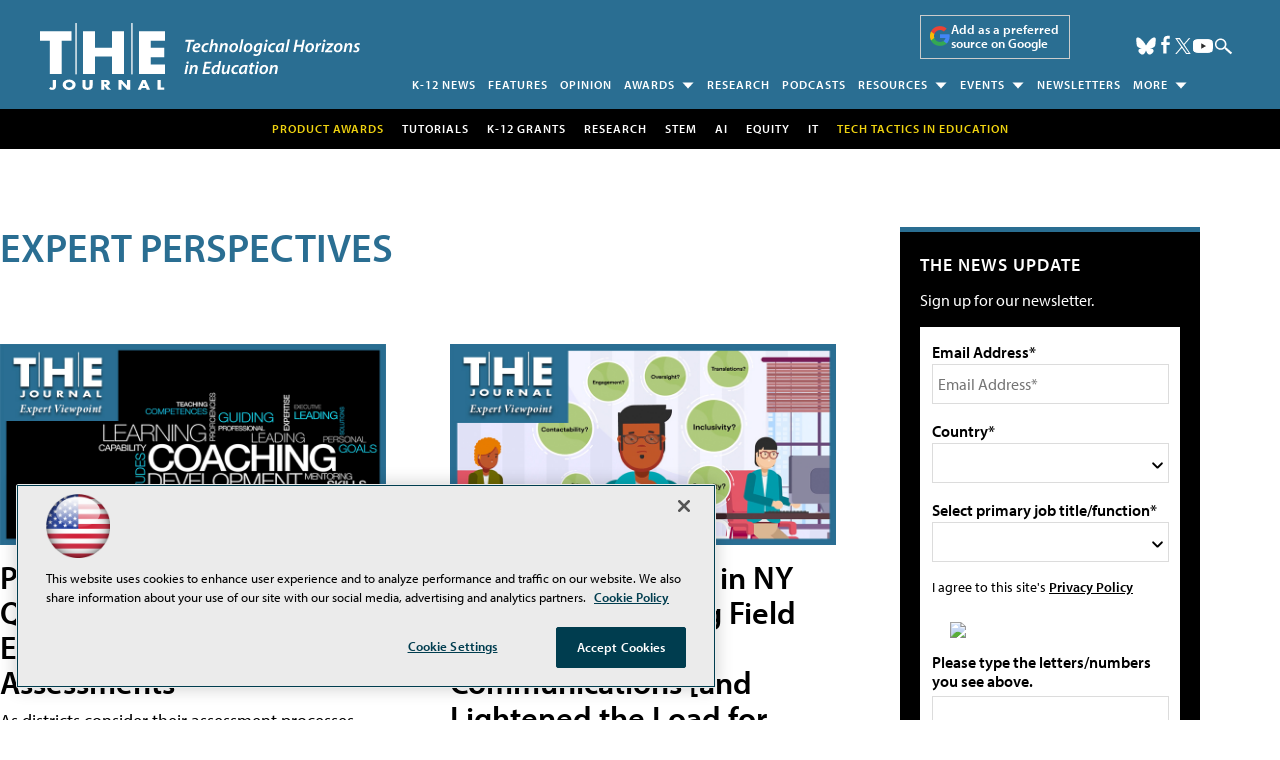

--- FILE ---
content_type: text/html; charset=utf-8
request_url: https://www.google.com/recaptcha/api2/aframe
body_size: 265
content:
<!DOCTYPE HTML><html><head><meta http-equiv="content-type" content="text/html; charset=UTF-8"></head><body><script nonce="p8t5CzLFmuT1wo036u9tig">/** Anti-fraud and anti-abuse applications only. See google.com/recaptcha */ try{var clients={'sodar':'https://pagead2.googlesyndication.com/pagead/sodar?'};window.addEventListener("message",function(a){try{if(a.source===window.parent){var b=JSON.parse(a.data);var c=clients[b['id']];if(c){var d=document.createElement('img');d.src=c+b['params']+'&rc='+(localStorage.getItem("rc::a")?sessionStorage.getItem("rc::b"):"");window.document.body.appendChild(d);sessionStorage.setItem("rc::e",parseInt(sessionStorage.getItem("rc::e")||0)+1);localStorage.setItem("rc::h",'1769451830243');}}}catch(b){}});window.parent.postMessage("_grecaptcha_ready", "*");}catch(b){}</script></body></html>

--- FILE ---
content_type: application/javascript
request_url: https://ml314.com/utsync.ashx?pub=&adv=&et=0&eid=50202&ct=js&pi=&fp=&clid=&if=0&ps=&cl=&mlt=&data=&&cp=https%3A%2F%2Fthejournal.com%2Farticles%2Flist%2Fviewpoint.aspx%3FblogID%3D916%2527A%3D0%26Page%3D7&pv=1769451829923_j8p96aswm&bl=en-us@posix&cb=2069809&return=&ht=shex&d=&dc=&si=1769451829923_j8p96aswm&cid=&s=1280x720&rp=&v=2.8.0.252
body_size: 233
content:
_ml.setFPI('3658583449507201028');_ml.syncCallback({"es":true,"ds":true});